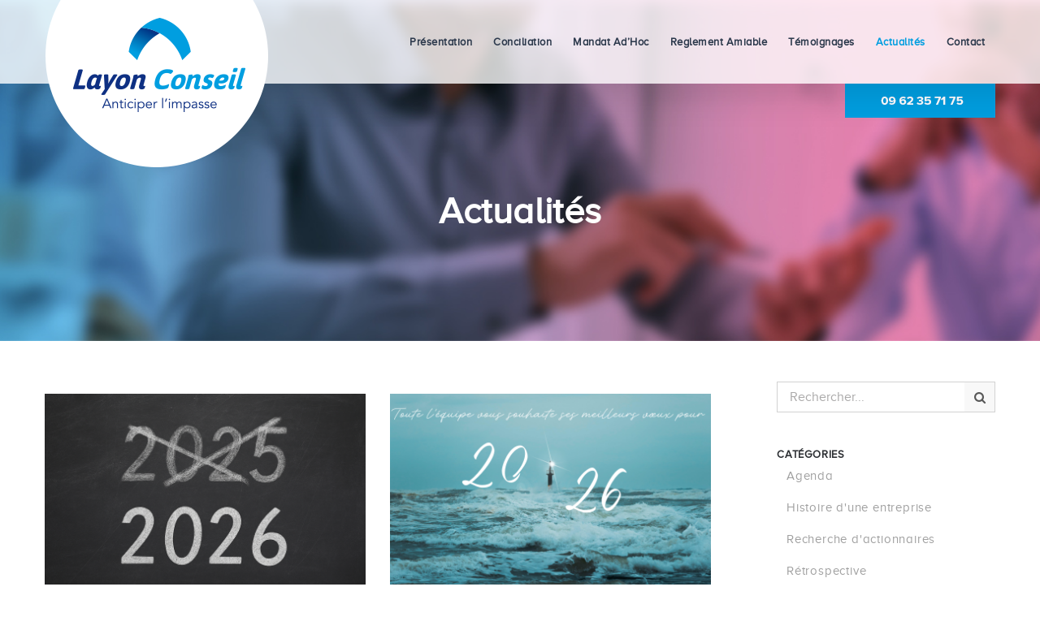

--- FILE ---
content_type: text/css; charset=utf-8
request_url: https://www.layon-conseil-assistance.com/wp-content/plugins/citron_presse/citron_presse.css%20?ver=a843ec61bc711ccd08b0911c8f06de97
body_size: -8
content:
/* style pour les iframes responsive */

/* conteneur général */
.conteneur_responsive
{
	max-width:100%;
}
/*16:9*/
.responsive_169 {
	position: relative;
	padding-bottom: 56.25%;
	padding-top: 30px;
	height: 0;
	overflow: hidden;
}
/*4:3*/
.responsive_43 {
	position: relative;
	padding-bottom: 75%;
	padding-top: 30px;
	height: 0;
	overflow: hidden;
}
/*soundcloud*/
.responsive_sc {
	position: relative;
	padding-bottom: 24%;
	padding-top: 30px;
	height: 0;
	overflow: hidden;
}
.conteneur_responsive>div,
.conteneur_responsive embed,
.conteneur_responsive iframe
{
	position: absolute;
	top: 0;
	left: 0;
	width: 100%;
	height: 100%;
}

--- FILE ---
content_type: text/css; charset=utf-8
request_url: https://www.layon-conseil-assistance.com/wp-content/cache/min/1/wp-content/themes/layonconseil/style.css?ver=1738347350
body_size: 1768
content:
h1,.fusion-main-menu>ul>li>a{text-transform:uppercase}.fusion-logo img{position:absolute}.fusion-button{font-weight:bold!important}.fusion-page-title-bar-center .fusion-page-title-captions{padding-top:100px}.fusion-page-title-bar .fusion-page-title-row h1{font-weight:600}.fusion-page-title-row #text-14{position:absolute;right:0;top:103px}.fusion-page-title-row{position:relative}.bloc-chiffres{font-size:1.4em!important;line-height:1.4em}.bloc-chiffres h2{font-size:1.7em!important}.bloc-chiffres h3{font-size:1.9em!important;font-weight:900!important;margin-bottom:0!important;margin-top:0!important}.bloc-home-contact.hundred-percent-fullwidth .fusion-row{max-width:1170px!important;margin:0 auto;font-size:1.6em}.bloc-home-contact p{margin-bottom:0!important}.bloc-edito,.bloc-edito p,.bloc-edito h3,.bloc-edito h4{color:#fff!important}.bloc-edito-text strong{font-size:1.4em}.bloc-edito h4{font-weight:900!important}.tparrows{background:rgba(0,0,0,0)!important}.tparrows:before{font-size:25px!important}.bloc-bas-home{text-transform:uppercase;font-size:1.4em}.fusion-flexslider.flexslider-posts-with-excerpt .slide-excerpt{position:inherit!important;padding:0!important;width:100%!important;background:rgba(0,0,0,0)!important;color:#fff}.fusion-flexslider.flexslider-posts-with-excerpt .flex-direction-nav a{background-color:rgb(0,158,224)!important;opacity:1!important;width:30px!important;height:30px!important;line-height:30px!important;top:15px!important}.fusion-flexslider .flex-direction-nav .flex-prev{right:30px!important;left:inherit!important}.fusion-flexslider.flexslider-posts-with-excerpt .slide-excerpt .excerpt-container{margin-top:15px}.fusion-flexslider.flexslider-posts-with-excerpt .slide-excerpt p{color:#7c8aa1!important;margin-bottom:0!important}.fusion-flexslider .flex-control-nav{display:none!important}.fusion-post-wrapper{border:0!important}#main .fusion-blog-shortcode h2 a{color:#2c2a29!important}.fusion-blog-shortcode .fusion-single-line-meta{color:#009ee0!important}.fusion-blog-shortcode .fusion-read-more{color:#009ee0!important;border:2px solid #009ee0;font-weight:700;padding:11px 23px;line-height:16px;font-size:13px}.fusion-blog-shortcode .fusion-read-more:after{display:none}.fusion-blog-layout-grid .fusion-post-content-container,.fusion-blog-layout-timeline .fusion-post-content-container{margin-top:5px!important}.searchform .fusion-search-form-content .fusion-search-button input[type=submit]{background:#f8f8f8!important;color:#585858!important;border-right:1px solid #d2d2d2;border-top:1px solid #d2d2d2;border-bottom:1px solid #d2d2d2}.single-post .fusion-meta-info,.fusion-content-widget-area .widget li a:before{display:none}.single .fusion-sharing-box{margin-top:20px!important}.sidebar .widget .heading h4,.sidebar .widget .widget-title,.fusion-content-widget-area .fusion-tabs-widget .fusion-tabs-nav ul li a{text-transform:uppercase;font-size:13px!important;text-align:left}.fusion-tabs-widget .fusion-tabs-clean.fusion-tabs-widget-wrapper .fusion-tabs-nav{margin-bottom:0px!important}.fusion-content-widget-area .widget_categories li,.fusion-content-widget-area .widget_categories li a,.fusion-widget-area .widget_archive li,.fusion-widget-area .widget_archive li a{border:0!important;color:#a0a0a0!important}.fusion-tabs-widget .fusion-tabs-clean.fusion-tabs-widget-wrapper .fusion-tabs-widget-content .fusion-tabs-widget-items li{border-bottom:1px solid #b4b4b4}.bloc-list-actu article a[rel~="category"]{position:absolute;right:15px;top:15px;background-color:#009ee0;padding:15px 25px;text-transform:uppercase;font-weight:900;color:#fff!important;z-index:9999;font-size:12px}.bloc-list-actu article.category-presse a[rel~="category"]{background-color:#8ec549}.bloc-contact .gform_wrapper input[type=text],.bloc-contact .gform_wrapper textarea,.bloc-contact .gform_wrapper select{border:1px solid #cecdcd!important;border-radius:0px!important;background-color:#fff!important;color:#cecdcd!important;font-size:15px!important;padding:10px 15px!important}.bloc-contact .gform_wrapper textarea{margin-top:12px}body .gform_wrapper ul li.gfield{margin-top:8px!important;margin-bottom:8px!important}.gform_wrapper .gform_footer{margin:0!important;text-align:right}.bloc-text1-atouts,.bloc-text1-atouts p{font-size:22px!important;text-transform:uppercase;line-height:28px}.bloc-text2-atouts img{margin-right:10px;margin-top:10px}.bloc-equipe .fusion-column-wrapper,.bloc-equipe{width:100px!important;height:100px!important;line-height:100px}.bloc-equipe1:hover .fusion-column-wrapper{background-image:url(https://layon-conseil-assistance.test-sites.fr/wp-content/uploads/2018/10/photo-profil-1-layon-conseil-hover.png)!important;background-repeat:no-repeat}.bloc-equipe2:hover .fusion-column-wrapper{background-image:url(https://layon-conseil-assistance.test-sites.fr/wp-content/uploads/2018/10/photo-profil-2-layon-conseil-hover.png)!important;background-repeat:no-repeat}.bloc-equipe3:hover .fusion-column-wrapper{background-image:url(https://layon-conseil-assistance.test-sites.fr/wp-content/uploads/2018/10/photo-profil-3-layon-conseil-hover.png)!important;background-repeat:no-repeat}.bloc-equipe4:hover .fusion-column-wrapper{background-image:url(https://layon-conseil-assistance.test-sites.fr/wp-content/uploads/2018/10/photo-profil-4-layon-conseil-hover.png)!important;background-repeat:no-repeat}.bloc-temoignages,.bloc-temoignages p,.bloc-temoignages h4{color:#fff!important}.bloc-temoignages .fusion-layout-column{background-color:#0090d6;-webkit-transition:all .4s;transition:all .4s}.bloc-temoignages .fusion-layout-column:hover{background-color:#2c394c;-webkit-transition:all .4s;transition:all .4s}.bloc-temoignages .fusion-column-inner-bg-image{opacity:.3}#wrapper .post-content blockquote{padding:50px 70px 0 70px;border:0!important;font-size:1.2em;line-height:1.5em}#wrapper .post-content blockquote:before{content:url(https://layon-conseil-assistance.test-sites.fr/wp-content/uploads/2018/05/citation-layon-1.jpg);position:absolute;left:0;margin-top:-60px}#wrapper .post-content blockquote:after{content:url(https://layon-conseil-assistance.test-sites.fr/wp-content/uploads/2018/05/citation-layon-2.jpg);position:absolute;right:0}.bloc-autres-missions .fusion-row,.bloc-autres-missions{padding-left:10%!important;padding-right:10%!important}.bloc-missions-intervenants ul{-webkit-padding-start:0px!important}.bloc-missions-intervenants ul li{background:url(https://layon-conseil-assistance.test-sites.fr/wp-content/uploads/2018/05/fleche-layon.png) no-repeat left top;padding:0 0 15px 35px;list-style:none;margin:0}.fusion-copyright-content{text-align:right}.fusion-footer-widget-area .widget-title{text-transform:inherit!important;border-left:3px solid #009ee0;padding-left:12px;margin-bottom:15px!important}.fusion-footer-widget-area .widget_nav_menu li{padding:0 0 5px 0!important;border-bottom:0!important;text-transform:uppercase}.fusion-footer-widget-area .widget_nav_menu li a:before{display:none}.subscribe-form input#email{background-color:#2c394c;border:2px solid #fff;color:#fff;display:inline-flex;width:60%}.subscribe-form input[type=submit]{display:inline-flex;background:#007cd6;color:#fff;font-family:"Open Sans",Arial,Helvetica,sans-serif;font-weight:400;letter-spacing:1px;text-transform:uppercase;padding:11px 23px;line-height:16px;font-size:11px;border:0!important}.subscribe-form input[type=submit]:hover{cursor:hand}section#text-16{margin-bottom:15px!important}@media only screen and (max-width:640px){footer{text-align:center}.fusion-page-title-row #text-14,#wrapper .post-content blockquote:before{display:none}.fusion-page-title-bar-center .fusion-page-title-captions{padding-top:0}.post-content blockquote{margin:10px 0!important}.fusion-logo img{position:inherit}.fusion-post-wrapper .fusion-meta-info{text-align:center}.fusion-post-wrapper .fusion-meta-info .fusion-alignleft{float:inherit}#wrapper .post-content blockquote{padding:0!important}.bloc-membres .fusion-column-wrapper{text-align:center}.bloc-home-contact{text-align:center;padding:30px}.bloc-home-contact .fusion-button-wrapper{float:inherit!important}}